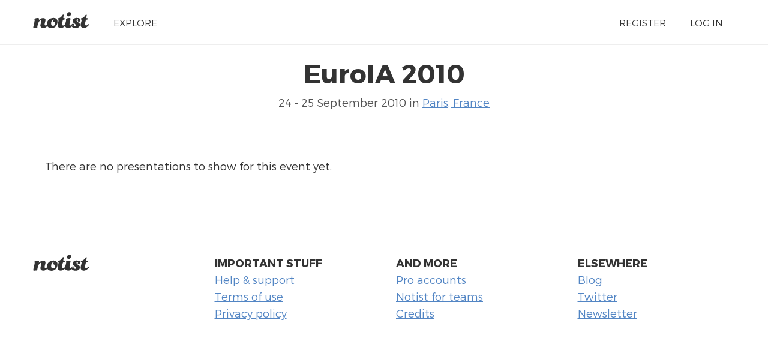

--- FILE ---
content_type: text/html; charset=UTF-8
request_url: https://noti.st/events/IUcELP/euroia
body_size: 1171
content:
<!doctype html>
<html lang="en">
<head>
    <meta charset="utf-8">
    <link rel="dns-prefetch" href="https://on.notist.cloud">
    <title>    EuroIA 2010 on Notist
</title>
    <meta name="viewport" content="width=device-width, initial-scale=1, shrink-to-fit=no">
    <link rel="preload" as="font" crossorigin="crossorigin" type="font/woff2" href="https://on.notist.cloud/fonts/TruenoLt.woff2">
    <link rel="preload" as="font" crossorigin="crossorigin" type="font/woff2" href="https://on.notist.cloud/fonts/TruenoBd.woff2">
        <link rel="stylesheet" href="/assets/css/styles-056.css">
    <script src="/assets/js/focus-visible.js" async></script>
    <link rel="shortcut icon" href="https://on.notist.cloud/assets/favicon.ico" type="image/x-icon">
        <link rel="canonical" href="https://noti.st/events/IUcELP">
            <meta property="og:url"
          content="https://noti.st/events/IUcELP">
    <meta property="og:type" content="article">
    <meta property="og:title" name="twitter:title" content="EuroIA 2010">
            <meta property="og:description" name="twitter:description"
              content="Including presentations from and more.">
                <meta name="twitter:card" content="summary">
    
    <meta name="twitter:site" content="@benotist">
    
        <link rel="alternate" type="application/vnd.api+json" href="/events/IUcELP.json">
</head>
<body>
    <div class="full-width bg-white">
    <div class="content-width site-banner ">
        <div class="site-logo">
            <a href="/"><img src="https://on.notist.cloud/assets/svg/notist.svg" alt="Notist"></a>
        </div>
        <nav>
            <ul class="main-nav"><li><a href="/explore">Explore</a></li><li class="push-right"><a href="/register">Register</a></li><li ><a
                                    href="/login">Log&nbsp;in</a></li></ul>
        </nav>
    </div>
</div>

        <div class="full-width bg-white">
        <div class="content-width presentation-header">
            <h1>EuroIA 2010</h1>
            <p class="subhead">
                                                            24 - 25 September 2010
                                                    in <a href="/places/paris-france">Paris, France</a>
                
                
                            </p>
            

            

        </div>

        <div class="content-width">
                                                <div class="content-width">
                        <p>There are no presentations to show for this event yet.
                                                    </p>
                    </div>
                                    </div>
            </div>

    	<footer class="main-footer full-width">
	    <div class="content-width r-grid-4">
	        <div class="logo-strap">
	            <a href="/"><img src="https://on.notist.cloud/assets/svg/notist.svg" alt="Notist"></a>
	        </div>
			<ul>
				<li><h3>Important stuff</h3></li>
				<li><a href="/support">Help &amp; support</a></li>
				<li><a href="/legal/terms">Terms of use</a></li>
				<li><a href="/legal/privacy">Privacy policy</a></li>
			</ul>
	       	<ul>
	            <li><h3>And more</h3></li>
	            <li><a href="/pro">Pro accounts</a></li>
	            <li><a href="/teams">Notist for teams</a></li>
                <li><a href="/about/credits">Credits</a></li>
	        </ul>
	        <ul>
	            <li><h3>Elsewhere</h3></li>
	            <li><a href="https://be.noti.st/">Blog</a></li>
                <li><a href="https://twitter.com/benotist">Twitter</a></li>
                <li><a href="https://be.noti.st/newsletter">Newsletter</a></li>
	        </ul>
	    </div>
	</footer>
<script async src="https://www.googletagmanager.com/gtag/js?id=G-9S6ZQ67DTG"></script>
<script>
  window.dataLayer = window.dataLayer || [];
  function gtag(){dataLayer.push(arguments);}
  gtag('js', new Date());
    gtag('config', 'G-9S6ZQ67DTG');
  </script>




</body>
</html>